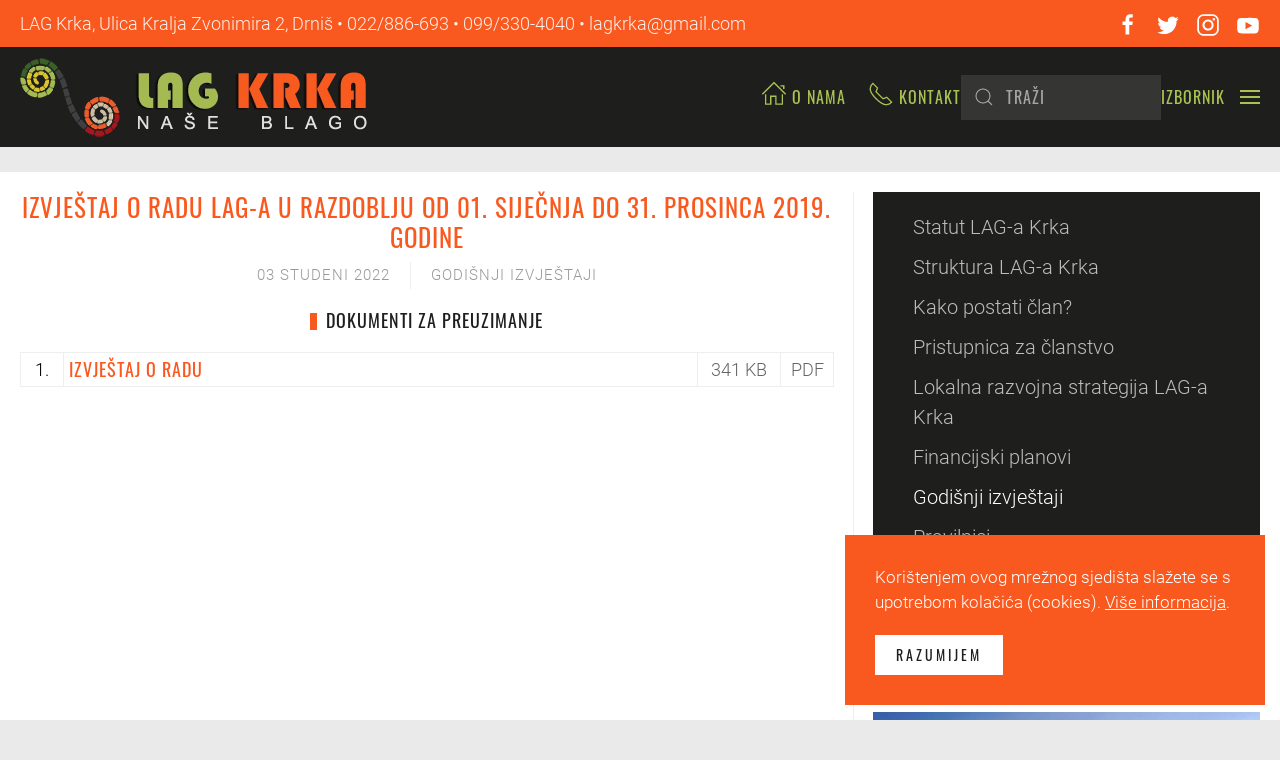

--- FILE ---
content_type: text/html; charset=utf-8
request_url: https://www.lag-krka.hr/dokumenti/godisnji-izvjestaji/331-izvjestaj-o-radu-lag-a-u-razdoblju-od-01-sijecnja-do-31-prosinca-2019-godine
body_size: 9074
content:
<!DOCTYPE html>
<html lang="hr-hr" dir="ltr">
    <head>
        <meta name="viewport" content="width=device-width, initial-scale=1">
        <link rel="icon" href="/images/01_SLIKE/01_LOGO/favicon.png" sizes="any">
                <link rel="apple-touch-icon" href="/templates/yootheme/vendor/yootheme/theme-joomla/assets/images/apple-touch-icon.png">
        <meta charset="utf-8" />
	<base href="https://www.lag-krka.hr/dokumenti/godisnji-izvjestaji/331-izvjestaj-o-radu-lag-a-u-razdoblju-od-01-sijecnja-do-31-prosinca-2019-godine" />
	<meta name="og:title" content="Izvještaj o radu LAG-a u razdoblju od 01. siječnja do 31. prosinca 2019. godine" />
	<meta name="og:type" content="article" />
	<meta name="og:url" content="https://www.lag-krka.hr/dokumenti/godisnji-izvjestaji/331-izvjestaj-o-radu-lag-a-u-razdoblju-od-01-sijecnja-do-31-prosinca-2019-godine" />
	<meta name="og:site_name" content="LAG Krka" />
	<meta name="og:description" content="LAG Krka" />
	<meta name="author" content="Super User" />
	<meta name="description" content="LAG Krka" />
	<meta name="generator" content="Joomla! - Open Source Content Management" />
	<title>Izvještaj o radu LAG-a u razdoblju od 01. siječnja do 31. prosinca 2019. godine - LAG Krka</title>
	<link href="https://www.lag-krka.hr/component/search/?Itemid=154&amp;catid=67&amp;id=331&amp;format=opensearch" rel="search" title="Traži LAG Krka" type="application/opensearchdescription+xml" />
	<link href="/templates/yootheme/css/theme.9.css?1767710001" rel="stylesheet" />
	<link href="/templates/yootheme/css/theme.update.css?4.0.7" rel="stylesheet" />
	<script src="/templates/yootheme/vendor/yootheme/theme-cookie/app/cookie.min.js?4.0.7" defer></script>
	<script src="/templates/yootheme/vendor/assets/uikit/dist/js/uikit.min.js?4.0.7"></script>
	<script src="/templates/yootheme/vendor/assets/uikit/dist/js/uikit-icons-trek.min.js?4.0.7"></script>
	<script src="/templates/yootheme/js/theme.js?4.0.7"></script>
	<script src="/media/com_widgetkit/js/maps.js" defer></script>
	<script>
document.addEventListener('DOMContentLoaded', function() {
            Array.prototype.slice.call(document.querySelectorAll('a span[id^="cloak"]')).forEach(function(span) {
                span.innerText = span.textContent;
            });
        });
	</script>
	<script data-account="A3X86O5Y4q" src="https://cdn.userway.org/widget.js"></script>
	<script>window.yootheme = window.yootheme || {}; var $theme = yootheme.theme = {"i18n":{"close":{"label":"Close"},"totop":{"label":"Back to top"},"marker":{"label":"Open"},"navbarToggleIcon":{"label":"Open menu"},"paginationPrevious":{"label":"Previous page"},"paginationNext":{"label":"Next page"},"searchIcon":{"toggle":"Open Search","submit":"Submit Search"},"slider":{"next":"Next slide","previous":"Previous slide","slideX":"Slide %s","slideLabel":"%s of %s"},"slideshow":{"next":"Next slide","previous":"Previous slide","slideX":"Slide %s","slideLabel":"%s of %s"},"lightboxPanel":{"next":"Next slide","previous":"Previous slide","slideLabel":"%s of %s","close":"Close"}},"cookie":{"mode":"notification","template":"<div class=\"tm-cookie-banner uk-notification uk-notification-bottom-right\">\n        <div class=\"uk-notification-message uk-notification-message-primary uk-panel\">\n\n            <p>Kori\u0161tenjem ovog mre\u017enog sjedi\u0161ta sla\u017eete se s upotrebom kola\u010di\u0107a (cookies). <span style=\"text-decoration: underline; color: #ffffff;\"><a style=\"color: #ffffff; text-decoration: underline;\" href=\"izjava-o-kolacicima\">Vi\u0161e informacija<\/a><\/span>.<\/p>\n            \n                        <p class=\"uk-margin-small-top\">\n\n                                <button type=\"button\" class=\"js-accept uk-button uk-button-secondary\" data-uk-toggle=\"target: !.uk-notification; animation: uk-animation-fade\">Razumijem<\/button>\n                \n                \n            <\/p>\n            \n        <\/div>\n    <\/div>","position":"bottom"}};</script>

    </head>
    <body class="">

        <div class="uk-hidden-visually uk-notification uk-notification-top-left uk-width-auto">
            <div class="uk-notification-message">
                <a href="#tm-main">Skip to main content</a>
            </div>
        </div>
    
        
        
        <div class="tm-page">

                        


<header class="tm-header-mobile uk-hidden@m" uk-header>


        <div uk-sticky cls-active="uk-navbar-sticky" sel-target=".uk-navbar-container">
    
        <div class="uk-navbar-container">

            <div class="uk-container uk-container-expand">
                <nav class="uk-navbar" uk-navbar="{&quot;container&quot;:&quot;.tm-header-mobile &gt; [uk-sticky]&quot;}">

                                        <div class="uk-navbar-left">

                                                    <a href="https://www.lag-krka.hr/" aria-label="Back to home" class="uk-logo uk-navbar-item">
    <picture>
<source type="image/webp" srcset="/templates/yootheme/cache/68/logo1-68d4b86e.webp 270w, /templates/yootheme/cache/ea/logo1-ea59adc8.webp 355w" sizes="(min-width: 270px) 270px">
<img alt="LAG Krka" loading="eager" src="/templates/yootheme/cache/55/logo1-5517584e.png" width="270" height="60">
</picture></a>
                        
                        
                    </div>
                    
                    
                                        <div class="uk-navbar-right">

                                                    
                        
                        <a uk-toggle href="#tm-dialog-mobile" class="uk-navbar-toggle">

        
        <div uk-navbar-toggle-icon></div>

        
    </a>

                    </div>
                    
                </nav>
            </div>

        </div>

        </div>
    



        <div id="tm-dialog-mobile" uk-offcanvas="container: true; overlay: true" mode="slide" flip>
        <div class="uk-offcanvas-bar uk-flex uk-flex-column">

                        <button class="uk-offcanvas-close uk-close-large" type="button" uk-close uk-toggle="cls: uk-close-large; mode: media; media: @s"></button>
            
                        <div class="uk-margin-auto-bottom">
                
<div class="uk-grid uk-child-width-1-1" uk-grid>    <div>
<div class="uk-panel" id="module-menu-dialog-mobile">

    
    
<ul class="uk-nav uk-nav-default uk-nav-accordion" uk-nav="targets: &gt; .js-accordion">
    
	<li class="item-101"><a href="/"> Naslovnica</a></li>
	<li class="item-131 uk-parent"><a href="/aktualnosti"> Aktualnosti <span uk-nav-parent-icon></span></a>
	<ul class="uk-nav-sub">

		<li class="item-138"><a href="/aktualnosti/novosti"> Novosti</a></li>
		<li class="item-139"><a href="/aktualnosti/obavijesti"> Obavijesti</a></li>
		<li class="item-140"><a href="/aktualnosti/dogadanja"> Događanja</a></li>
		<li class="item-141"><a href="/aktualnosti/natjecaji"> Natječaji</a></li></ul></li>
	<li class="item-132"><a href="/e-bilten"> E-bilten &quot;LAG Krka Info&quot;</a></li>
	<li class="item-133 js-accordion uk-parent"><a href> LAG Krka <span uk-nav-parent-icon></span></a>
	<ul class="uk-nav-sub">

		<li class="item-142"><a href="/lag-krka/o-nama"> O nama</a></li>
		<li class="item-143"><a href="/lag-krka/clanstvo"> Članstvo</a></li>
		<li class="item-144"><a href="/lag-krka/tijela-lag-a"> Tijela LAG-a</a></li>
		<li class="item-145"><a href="/lag-krka/karta-podrucja"> Karta područja</a></li>
		<li class="item-146"><a href="/lag-krka/leader-clld-pristup"> LEADER/CLLD pristup</a></li>
		<li class="item-147"><a href="/lag-krka/ured-lag-a"> Ured LAG-a</a></li></ul></li>
	<li class="item-135 js-accordion uk-parent"><a href> LAG natječaji <span uk-nav-parent-icon></span></a>
	<ul class="uk-nav-sub">

		<li class="item-191"><a href="/lag-natjecaji/plan-objave-natjecaja"> Plan objave natječaja</a></li>
		<li class="item-192 uk-parent"><a href="/lag-natjecaji/lag-natjecaji-2023-2027"> LAG Natječaji 2023.-2027. </a>
		<ul>

			<li class="item-194 uk-parent"><a href="/lag-natjecaji/lag-natjecaji-2023-2027/1-lag-natjecaj-1-1-1"> 1. LAG natječaj 1.1.1.</a>
			<ul>

				<li class="item-195"><a href="/lag-natjecaji/lag-natjecaji-2023-2027/1-lag-natjecaj-1-1-1/pitanja-i-odgovori"> Pitanja i odgovori</a></li></ul></li>
			<li class="item-196"><a href="/lag-natjecaji/lag-natjecaji-2023-2027/2-lag-natjecaj-2-1-1"> 2. LAG natječaj 2.1.1.</a></li>
			<li class="item-197"><a href="/lag-natjecaji/lag-natjecaji-2023-2027/3-lag-natjecaj-3-1-1"> 3. LAG natječaj 3.1.1.</a></li></ul></li>
		<li class="item-193 uk-parent"><a href="/lag-natjecaji/lag-natjecaji-2014-2020"> LAG Natječaji 2014.- 2020.</a>
		<ul>

			<li class="item-157 uk-parent"><a href="/lag-natjecaji/lag-natjecaji-2014-2020/1-lag-natjecaj-to-3-1-1"> 1. LAG natječaj TO 3.1.1. (Zatvoren)</a>
			<ul>

				<li class="item-159"><a href="/lag-natjecaji/lag-natjecaji-2014-2020/1-lag-natjecaj-to-3-1-1/pitanja-i-odgovori"> Pitanja i odgovori</a></li></ul></li>
			<li class="item-156 uk-parent"><a href="/lag-natjecaji/lag-natjecaji-2014-2020/2-lag-natjecaj-to-1-1-1"> 2. LAG natječaj TO 1.1.1. (Zatvoren)</a>
			<ul>

				<li class="item-158"><a href="/lag-natjecaji/lag-natjecaji-2014-2020/2-lag-natjecaj-to-1-1-1/pitanja-i-odgovori"> Pitanja i odgovori</a></li></ul></li>
			<li class="item-164 uk-parent"><a href="/lag-natjecaji/lag-natjecaji-2014-2020/3-lag-natjecaj-to-1-1-1"> 3. LAG natječaj TO 1.1.1. (Zatvoren)</a>
			<ul>

				<li class="item-165"><a href="/lag-natjecaji/lag-natjecaji-2014-2020/3-lag-natjecaj-to-1-1-1/pitanja-i-odgovori"> Pitanja i odgovori</a></li></ul></li>
			<li class="item-167 uk-parent"><a href="/lag-natjecaji/lag-natjecaji-2014-2020/4-lag-natjecaj-to-1-1-2"> 4. LAG natječaj TO 1.1.2. (Zatvoren)</a>
			<ul>

				<li class="item-169"><a href="/lag-natjecaji/lag-natjecaji-2014-2020/4-lag-natjecaj-to-1-1-2/pitanja-i-odgovori"> Pitanja i odgovori</a></li></ul></li>
			<li class="item-172 uk-parent"><a href="/lag-natjecaji/lag-natjecaji-2014-2020/5-lag-natjecaj-to-1-1-1"> 5. LAG natječaj TO 1.1.1. (Zatvoren)</a>
			<ul>

				<li class="item-173"><a href="/lag-natjecaji/lag-natjecaji-2014-2020/5-lag-natjecaj-to-1-1-1/pitanja-i-odgovori"> Pitanja i odgovori</a></li></ul></li>
			<li class="item-183 uk-parent"><a href="/lag-natjecaji/lag-natjecaji-2014-2020/6-lag-natjecaj-to-3-1-1"> 6. LAG natječaj TO 3.1.1. (Zatvoren)</a>
			<ul>

				<li class="item-184"><a href="/lag-natjecaji/lag-natjecaji-2014-2020/6-lag-natjecaj-to-3-1-1/pitanja-i-odgovori"> Pitanja i odgovori</a></li></ul></li></ul></li></ul></li>
	<li class="item-134 uk-active js-accordion uk-open uk-parent"><a href> Dokumenti <span uk-nav-parent-icon></span></a>
	<ul class="uk-nav-sub">

		<li class="item-148"><a href="/dokumenti/statut"> Statut LAG-a Krka</a></li>
		<li class="item-149"><a href="/dokumenti/struktura-lag-a-krka"> Struktura LAG-a Krka</a></li>
		<li class="item-150"><a href="/dokumenti/kako-postati-clan"> Kako postati član?</a></li>
		<li class="item-151"><a href="/dokumenti/pristupnica-za-clanstvo"> Pristupnica za članstvo</a></li>
		<li class="item-152 uk-parent"><a href="/dokumenti/lokalna-razvojna-strategija-lag-a-krka"> Lokalna razvojna strategija LAG-a Krka</a>
		<ul>

			<li class="item-186"><a href="/dokumenti/lokalna-razvojna-strategija-lag-a-krka/lokalna-razvojna-strategija-2023-2027"> Lokalna razvojna strategija 2023.-2027.</a></li>
			<li class="item-187"><a href="/dokumenti/lokalna-razvojna-strategija-lag-a-krka/lokalna-razvojna-strategija-2014-2020"> Lokalna razvojna strategija 2014.-2020.</a></li></ul></li>
		<li class="item-153"><a href="/dokumenti/financijski-planovi"> Financijski planovi</a></li>
		<li class="item-154 uk-active"><a href="/dokumenti/godisnji-izvjestaji"> Godišnji izvještaji</a></li>
		<li class="item-163"><a href="/dokumenti/pravilnici"> Pravilnici</a></li>
		<li class="item-155"><a href="/dokumenti/zastita-osobnih-podataka"> Zaštita osobnih podataka</a></li>
		<li class="item-161"><a href="/dokumenti/hrvatski-ruralni-parlament"> Hrvatski ruralni parlament</a></li>
		<li class="item-174"><a href="/dokumenti/plan-nabave"> Plan nabave</a></li></ul></li>
	<li class="item-177 js-accordion uk-parent"><a href> Projekti <span uk-nav-parent-icon></span></a>
	<ul class="uk-nav-sub">

		<li class="item-178"><a href="/projekti/domace-u-vrtice"> &quot;Domaće u vrtiće&quot;</a></li>
		<li class="item-190"><a href="/projekti/hands-up-for-the-better-future"> Hands up for the better Future</a></li></ul></li>
	<li class="item-136"><a href="/galerija"> Galerija</a></li>
	<li class="item-137"><a href="/kontakt"> Kontakt</a></li></ul>

</div>
</div>    <div>
<div class="uk-panel" id="module-tm-3">

    
    

    <form id="search-tm-3" action="/dokumenti/godisnji-izvjestaji" method="post" role="search" class="uk-search uk-search-default uk-width-1-1"><span uk-search-icon></span><input name="searchword" placeholder="Pretraži" minlength="3" aria-label="Pretraži" type="search" class="uk-search-input"><input type="hidden" name="task" value="search"><input type="hidden" name="option" value="com_search"><input type="hidden" name="Itemid" value="154"></form>






</div>
</div>    <div>
<div class="uk-panel" id="module-tm-4">

    
    <ul class="uk-flex-inline uk-flex-middle uk-flex-nowrap uk-grid-small" uk-grid>                    <li><a href="https://facebook.com/lag.krka" class="uk-preserve-width uk-icon-link" rel="noreferrer" target="_blank"><span uk-icon="icon: facebook;"></span></a></li>
                    <li><a href="https://twitter.com" class="uk-preserve-width uk-icon-link" rel="noreferrer" target="_blank"><span uk-icon="icon: twitter;"></span></a></li>
                    <li><a href="https://instagram.com" class="uk-preserve-width uk-icon-link" rel="noreferrer" target="_blank"><span uk-icon="icon: instagram;"></span></a></li>
                    <li><a href="https://youtube.com" class="uk-preserve-width uk-icon-link" rel="noreferrer" target="_blank"><span uk-icon="icon: youtube;"></span></a></li>
            </ul>
</div>
</div></div>
            </div>
            
            
        </div>
    </div>
    
    
    

</header>



<div class="tm-toolbar tm-toolbar-default uk-visible@m">
    <div class="uk-container uk-flex uk-flex-middle uk-container-large">

                <div>
            <div class="uk-grid-medium uk-child-width-auto uk-flex-middle" uk-grid="margin: uk-margin-small-top">

                                <div>
<div class="uk-panel" id="module-90">

    
    
<div class="uk-margin-remove-last-child custom" ><p>LAG Krka, Ulica Kralja Zvonimira 2, Drniš • 022/886-693 • 099/330-4040 • lagkrka@gmail.com</p></div>

</div>
</div>
                
                
            </div>
        </div>
        
                <div class="uk-margin-auto-left">
            <div class="uk-grid-medium uk-child-width-auto uk-flex-middle" uk-grid="margin: uk-margin-small-top">
                <div>
<div class="uk-panel" id="module-92">

    
    
<div class="uk-margin-remove-last-child custom" ><a class="el-link uk-icon" uk-icon="icon: facebook; ratio:1.2" href="https://www.facebook.com/lag.krka" target="_blank"></a>&nbsp;&nbsp;&nbsp;
<a class="uk-icon" uk-icon="icon: twitter; ratio:1.2" href="https://www.twitter.com" target="_blank"></a>&nbsp;&nbsp;&nbsp;
<a class="uk-icon" uk-icon="icon: instagram; ratio:1.2" href="https://www.instagram.com" target="_blank"></a>&nbsp;&nbsp;&nbsp;
<a class="uk-icon" uk-icon="icon: youtube; ratio:1.2" href="https://www.youtube.com" target="_blank"></a></div>

</div>
</div>
            </div>
        </div>
        
    </div>
</div>

<header class="tm-header uk-visible@m" uk-header>



        <div uk-sticky media="@m" cls-active="uk-navbar-sticky" sel-target=".uk-navbar-container">
    
        <div class="uk-navbar-container">

            <div class="uk-container uk-container-large">
                <nav class="uk-navbar" uk-navbar="{&quot;align&quot;:&quot;center&quot;,&quot;container&quot;:&quot;.tm-header &gt; [uk-sticky]&quot;,&quot;boundary&quot;:&quot;.tm-header .uk-navbar-container&quot;}">

                                        <div class="uk-navbar-left">

                                                    <a href="https://www.lag-krka.hr/" aria-label="Back to home" class="uk-logo uk-navbar-item">
    <picture>
<source type="image/webp" srcset="/templates/yootheme/cache/88/logo1-883cca84.webp 355w" sizes="(min-width: 355px) 355px">
<img alt="LAG Krka" loading="eager" src="/templates/yootheme/cache/b5/logo1-b5ff2aa4.png" width="355" height="79">
</picture><picture>
<source type="image/webp" srcset="/templates/yootheme/cache/88/logo1-883cca84.webp 355w" sizes="(min-width: 355px) 355px">
<img class="uk-logo-inverse" alt="LAG Krka" loading="eager" src="/templates/yootheme/cache/b5/logo1-b5ff2aa4.png" width="355" height="79">
</picture></a>
                        
                                                    
                        
                        
                    </div>
                    
                    
                                        <div class="uk-navbar-right">

                        
                                                    
<div class="uk-navbar-item" id="module-93">

    
    
<div class="uk-margin-remove-last-child custom" ><span style="display:flex;">
<a class="uk-navbar-toggle" href="/lag-krka/o-nama" style="padding: 0px 22px 0px 0px; font-size:16px;">
<span uk-icon="icon: home; ratio:1.3" style="padding: 0px 5px 9px 0px;"></span>
<span style="padding: 0px 0px 0px 0px;">O nama</span>
</a>
<a class="uk-navbar-toggle" href="/kontakt" style="padding: 0px 0px 0px 0px; font-size:16px;">
<span uk-icon="icon: receiver; ratio:1.3" style="padding: 0px 5px 6px 0px;"></span>
<span style="padding: 0px 0px 0px 0px;">Kontakt</span>
</a>
</span></div>

</div>

<div class="uk-navbar-item uk-search-default" id="module-91">

    
    

    <form id="search-91" action="/dokumenti/godisnji-izvjestaji" method="post" role="search" class="uk-search uk-search-default"><span uk-search-icon></span><input name="searchword" placeholder="Traži" minlength="3" aria-label="Pretraži" type="search" class="uk-search-input"><input type="hidden" name="task" value="search"><input type="hidden" name="option" value="com_search"><input type="hidden" name="Itemid" value="154"></form>






</div>
<a uk-toggle href="#tm-dialog" class="uk-navbar-toggle">

                <span class="uk-margin-small-right uk-text-middle">Izbornik</span>
        
        <div uk-navbar-toggle-icon></div>

        
    </a>
                        
                    </div>
                    
                </nav>
            </div>

        </div>

        </div>
    






        <div id="tm-dialog" uk-offcanvas="container: true" mode="slide" flip overlay>
        <div class="uk-offcanvas-bar uk-flex uk-flex-column">

            <button class="uk-offcanvas-close uk-close-large" type="button" uk-close uk-toggle="cls: uk-close-large; mode: media; media: @s"></button>

                        <div class="uk-margin-auto-bottom">
                
<div class="uk-grid uk-child-width-1-1">    <div>
<div class="uk-panel" id="module-menu-dialog">

    
    
<ul class="uk-nav uk-nav-default uk-nav-accordion" uk-nav="targets: &gt; .js-accordion">
    
	<li class="item-101"><a href="/"> Naslovnica</a></li>
	<li class="item-131 uk-parent"><a href="/aktualnosti"> Aktualnosti <span uk-nav-parent-icon></span></a>
	<ul class="uk-nav-sub">

		<li class="item-138"><a href="/aktualnosti/novosti"> Novosti</a></li>
		<li class="item-139"><a href="/aktualnosti/obavijesti"> Obavijesti</a></li>
		<li class="item-140"><a href="/aktualnosti/dogadanja"> Događanja</a></li>
		<li class="item-141"><a href="/aktualnosti/natjecaji"> Natječaji</a></li></ul></li>
	<li class="item-132"><a href="/e-bilten"> E-bilten &quot;LAG Krka Info&quot;</a></li>
	<li class="item-133 js-accordion uk-parent"><a href> LAG Krka <span uk-nav-parent-icon></span></a>
	<ul class="uk-nav-sub">

		<li class="item-142"><a href="/lag-krka/o-nama"> O nama</a></li>
		<li class="item-143"><a href="/lag-krka/clanstvo"> Članstvo</a></li>
		<li class="item-144"><a href="/lag-krka/tijela-lag-a"> Tijela LAG-a</a></li>
		<li class="item-145"><a href="/lag-krka/karta-podrucja"> Karta područja</a></li>
		<li class="item-146"><a href="/lag-krka/leader-clld-pristup"> LEADER/CLLD pristup</a></li>
		<li class="item-147"><a href="/lag-krka/ured-lag-a"> Ured LAG-a</a></li></ul></li>
	<li class="item-135 js-accordion uk-parent"><a href> LAG natječaji <span uk-nav-parent-icon></span></a>
	<ul class="uk-nav-sub">

		<li class="item-191"><a href="/lag-natjecaji/plan-objave-natjecaja"> Plan objave natječaja</a></li>
		<li class="item-192 uk-parent"><a href="/lag-natjecaji/lag-natjecaji-2023-2027"> LAG Natječaji 2023.-2027. </a>
		<ul>

			<li class="item-194 uk-parent"><a href="/lag-natjecaji/lag-natjecaji-2023-2027/1-lag-natjecaj-1-1-1"> 1. LAG natječaj 1.1.1.</a>
			<ul>

				<li class="item-195"><a href="/lag-natjecaji/lag-natjecaji-2023-2027/1-lag-natjecaj-1-1-1/pitanja-i-odgovori"> Pitanja i odgovori</a></li></ul></li>
			<li class="item-196"><a href="/lag-natjecaji/lag-natjecaji-2023-2027/2-lag-natjecaj-2-1-1"> 2. LAG natječaj 2.1.1.</a></li>
			<li class="item-197"><a href="/lag-natjecaji/lag-natjecaji-2023-2027/3-lag-natjecaj-3-1-1"> 3. LAG natječaj 3.1.1.</a></li></ul></li>
		<li class="item-193 uk-parent"><a href="/lag-natjecaji/lag-natjecaji-2014-2020"> LAG Natječaji 2014.- 2020.</a>
		<ul>

			<li class="item-157 uk-parent"><a href="/lag-natjecaji/lag-natjecaji-2014-2020/1-lag-natjecaj-to-3-1-1"> 1. LAG natječaj TO 3.1.1. (Zatvoren)</a>
			<ul>

				<li class="item-159"><a href="/lag-natjecaji/lag-natjecaji-2014-2020/1-lag-natjecaj-to-3-1-1/pitanja-i-odgovori"> Pitanja i odgovori</a></li></ul></li>
			<li class="item-156 uk-parent"><a href="/lag-natjecaji/lag-natjecaji-2014-2020/2-lag-natjecaj-to-1-1-1"> 2. LAG natječaj TO 1.1.1. (Zatvoren)</a>
			<ul>

				<li class="item-158"><a href="/lag-natjecaji/lag-natjecaji-2014-2020/2-lag-natjecaj-to-1-1-1/pitanja-i-odgovori"> Pitanja i odgovori</a></li></ul></li>
			<li class="item-164 uk-parent"><a href="/lag-natjecaji/lag-natjecaji-2014-2020/3-lag-natjecaj-to-1-1-1"> 3. LAG natječaj TO 1.1.1. (Zatvoren)</a>
			<ul>

				<li class="item-165"><a href="/lag-natjecaji/lag-natjecaji-2014-2020/3-lag-natjecaj-to-1-1-1/pitanja-i-odgovori"> Pitanja i odgovori</a></li></ul></li>
			<li class="item-167 uk-parent"><a href="/lag-natjecaji/lag-natjecaji-2014-2020/4-lag-natjecaj-to-1-1-2"> 4. LAG natječaj TO 1.1.2. (Zatvoren)</a>
			<ul>

				<li class="item-169"><a href="/lag-natjecaji/lag-natjecaji-2014-2020/4-lag-natjecaj-to-1-1-2/pitanja-i-odgovori"> Pitanja i odgovori</a></li></ul></li>
			<li class="item-172 uk-parent"><a href="/lag-natjecaji/lag-natjecaji-2014-2020/5-lag-natjecaj-to-1-1-1"> 5. LAG natječaj TO 1.1.1. (Zatvoren)</a>
			<ul>

				<li class="item-173"><a href="/lag-natjecaji/lag-natjecaji-2014-2020/5-lag-natjecaj-to-1-1-1/pitanja-i-odgovori"> Pitanja i odgovori</a></li></ul></li>
			<li class="item-183 uk-parent"><a href="/lag-natjecaji/lag-natjecaji-2014-2020/6-lag-natjecaj-to-3-1-1"> 6. LAG natječaj TO 3.1.1. (Zatvoren)</a>
			<ul>

				<li class="item-184"><a href="/lag-natjecaji/lag-natjecaji-2014-2020/6-lag-natjecaj-to-3-1-1/pitanja-i-odgovori"> Pitanja i odgovori</a></li></ul></li></ul></li></ul></li>
	<li class="item-134 uk-active js-accordion uk-open uk-parent"><a href> Dokumenti <span uk-nav-parent-icon></span></a>
	<ul class="uk-nav-sub">

		<li class="item-148"><a href="/dokumenti/statut"> Statut LAG-a Krka</a></li>
		<li class="item-149"><a href="/dokumenti/struktura-lag-a-krka"> Struktura LAG-a Krka</a></li>
		<li class="item-150"><a href="/dokumenti/kako-postati-clan"> Kako postati član?</a></li>
		<li class="item-151"><a href="/dokumenti/pristupnica-za-clanstvo"> Pristupnica za članstvo</a></li>
		<li class="item-152 uk-parent"><a href="/dokumenti/lokalna-razvojna-strategija-lag-a-krka"> Lokalna razvojna strategija LAG-a Krka</a>
		<ul>

			<li class="item-186"><a href="/dokumenti/lokalna-razvojna-strategija-lag-a-krka/lokalna-razvojna-strategija-2023-2027"> Lokalna razvojna strategija 2023.-2027.</a></li>
			<li class="item-187"><a href="/dokumenti/lokalna-razvojna-strategija-lag-a-krka/lokalna-razvojna-strategija-2014-2020"> Lokalna razvojna strategija 2014.-2020.</a></li></ul></li>
		<li class="item-153"><a href="/dokumenti/financijski-planovi"> Financijski planovi</a></li>
		<li class="item-154 uk-active"><a href="/dokumenti/godisnji-izvjestaji"> Godišnji izvještaji</a></li>
		<li class="item-163"><a href="/dokumenti/pravilnici"> Pravilnici</a></li>
		<li class="item-155"><a href="/dokumenti/zastita-osobnih-podataka"> Zaštita osobnih podataka</a></li>
		<li class="item-161"><a href="/dokumenti/hrvatski-ruralni-parlament"> Hrvatski ruralni parlament</a></li>
		<li class="item-174"><a href="/dokumenti/plan-nabave"> Plan nabave</a></li></ul></li>
	<li class="item-177 js-accordion uk-parent"><a href> Projekti <span uk-nav-parent-icon></span></a>
	<ul class="uk-nav-sub">

		<li class="item-178"><a href="/projekti/domace-u-vrtice"> &quot;Domaće u vrtiće&quot;</a></li>
		<li class="item-190"><a href="/projekti/hands-up-for-the-better-future"> Hands up for the better Future</a></li></ul></li>
	<li class="item-136"><a href="/galerija"> Galerija</a></li>
	<li class="item-137"><a href="/kontakt"> Kontakt</a></li></ul>

</div>
</div></div>
            </div>
            
            
        </div>
    </div>
    
    
    


</header>

            
            

            <main id="tm-main"  class="tm-main uk-section uk-section-default" uk-height-viewport="expand: true">

                                <div class="uk-container uk-container-large">

                    
                    <div class="uk-grid uk-grid-divider" uk-grid>
                        <div class="uk-width-expand@m">

                    
                            
                
                <div id="system-message-container" data-messages="[]">
</div>

                
<article id="article-331" class="uk-article" data-permalink="https://www.lag-krka.hr/dokumenti/godisnji-izvjestaji/331-izvjestaj-o-radu-lag-a-u-razdoblju-od-01-sijecnja-do-31-prosinca-2019-godine" typeof="Article" vocab="https://schema.org/">

    <meta property="name" content="Izvještaj o radu LAG-a u razdoblju od 01. siječnja do 31. prosinca 2019. godine">
    <meta property="author" typeof="Person" content="Super User">
    <meta property="dateModified" content="2022-12-21T12:13:07+01:00">
    <meta property="datePublished" content="2022-11-03T13:39:28+01:00">
    <meta class="uk-margin-remove-adjacent" property="articleSection" content="Godišnji izvještaji">

            
    
        
                    <h1 property="headline" class="uk-margin-medium-top uk-margin-remove-bottom uk-text-center uk-article-title">
                Izvještaj o radu LAG-a u razdoblju od 01. siječnja do 31. prosinca 2019. godine            </h1>
        
                            <ul class="uk-margin-top uk-margin-remove-bottom uk-subnav uk-subnav-divider uk-flex-center">
                                    <li><time datetime="2022-11-03T13:39:28+00:00">03 Studeni 2022</time></li>
                                    <li><a href="/dokumenti/godisnji-izvjestaji" >Godišnji izvještaji</a></li>
                            </ul>
                    
        
        
        
                <div  class="uk-margin-medium-top" property="text">

            
                            
<table style="text-align: center; width: 100%; margin-bottom: 35px;">
<tbody>
<tr>
<td colspan="4">
<h3 class="uk-h4 uk-heading-bullet">Dokumenti za preuzimanje</h3>
</td>
</tr>
<tr>
<td style="text-align: center; border: solid 1px #eee; background-color: #fff; color: #000; width: 40px;">1.</td>
<td class="uk-h4 uk-heading" style="text-align: left; background-color: #fff; border: solid 1px #eee; vertical-align: middle; padding: 3px 5px 3px 5px;"><a class="uk-h4 uk-heading" style="color: #f9591e; font-weight: 400; line-height: 1.5;" href="/images/02_DOKUMENTI/2022/11_03/Izvjesce_o_radu_za_2019.pdf" target="_blank" rel="noopener noreferrer">IZVJEŠTAJ O RADU</a></td>
<td style="text-align: center; background-color: #fff; border: solid 1px #eee; color: #666666; width: 80px;">341 KB</td>
<td style="text-align: center; background-color: #fff; border: solid 1px #eee; color: #666666; width: 50px;">PDF</td>
</tr>
</tbody>
</table>             
        </div>
        
        
        
        
        
        
        
    
</article>


                
                                                </div>

                        
<aside id="tm-sidebar" class="tm-sidebar uk-width-1-3@m">
    
<div class="uk-grid uk-child-width-1-1" uk-grid>    <div>
<div class="uk-card uk-card-body uk-card-secondary" id="module-108">

    
    
<ul class="uk-nav uk-nav-default">
    
	<li class="item-148"><a href="/dokumenti/statut"> Statut LAG-a Krka</a></li>
	<li class="item-149"><a href="/dokumenti/struktura-lag-a-krka"> Struktura LAG-a Krka</a></li>
	<li class="item-150"><a href="/dokumenti/kako-postati-clan"> Kako postati član?</a></li>
	<li class="item-151"><a href="/dokumenti/pristupnica-za-clanstvo"> Pristupnica za članstvo</a></li>
	<li class="item-152"><a href="/dokumenti/lokalna-razvojna-strategija-lag-a-krka"> Lokalna razvojna strategija LAG-a Krka</a></li>
	<li class="item-153"><a href="/dokumenti/financijski-planovi"> Financijski planovi</a></li>
	<li class="item-154 uk-active"><a href="/dokumenti/godisnji-izvjestaji"> Godišnji izvještaji</a></li>
	<li class="item-163"><a href="/dokumenti/pravilnici"> Pravilnici</a></li>
	<li class="item-155"><a href="/dokumenti/zastita-osobnih-podataka"> Zaštita osobnih podataka</a></li>
	<li class="item-161"><a href="/dokumenti/hrvatski-ruralni-parlament"> Hrvatski ruralni parlament</a></li>
	<li class="item-174"><a href="/dokumenti/plan-nabave"> Plan nabave</a></li></ul>

</div>
</div>    <div>
<div class="uk-panel" id="module-110">

    
    
<div class="uk-margin-remove-last-child custom" ><p><a href="/e-bilten"><img src="/images/01_SLIKE/06_SIDEBAR_SLIKE/ebilten_lag_krka_info.jpg" /></a></p></div>

</div>
</div>    <div>
<div class="uk-panel" id="module-111">

    
    
<div class="uk-margin-remove-last-child custom" ><p><a href="/lag-natjecaji/6-lag-natjecaj-to-3-1-1"><img src="/images/01_SLIKE/06_SIDEBAR_SLIKE/lag_krka_natjecaji.jpg" /></a></p></div>

</div>
</div>    <div>
<div class="uk-panel" id="module-112">

    
    
<div class="uk-margin-remove-last-child custom" ><p><a href="/dokumenti/lokalna-razvojna-strategija-lag-a-krka"><img src="/images/01_SLIKE/06_SIDEBAR_SLIKE/lokalna_razvojna_strategija_banner.jpg" /></a></p></div>

</div>
</div></div>
</aside>

                    </div>
                     
                </div>
                
            </main>

            
<div id="module-105" class="builder"><!-- Builder #module-105 -->
<div class="uk-section-muted">
        <div data-src="/images/01_SLIKE/02_NASLOVNA_GALERIJA/10.jpg" data-sources="[{&quot;type&quot;:&quot;image\/webp&quot;,&quot;srcset&quot;:&quot;\/templates\/yootheme\/cache\/d0\/10-d0ffc4bc.webp 2100w&quot;,&quot;sizes&quot;:&quot;(max-aspect-ratio: 2100\/1400) 150vh&quot;}]" uk-img class="uk-background-norepeat uk-background-cover uk-background-center-center uk-section uk-section-xlarge" uk-parallax="bgx: 0,0; bgy: -300,300; easing: 1">    
        
        
        
            
                                <div class="uk-container uk-container-expand">                
                    
                    <div class="uk-grid tm-grid-expand uk-grid-divider uk-grid-margin" uk-grid>
<div class="uk-width-1-3@m">
    
        
            
            
            
                
                    
<h1 class="uk-heading-bullet uk-text-center">        <span style="color:#fff;font-size:34px;">Novosti</span>    </h1>
<div class="uk-card uk-card-body uk-card-primary tm-child-list tm-child-list-divider uk-text-left@s uk-text-center">
    
    
<ul class="latestnews">
        <li><a href="/aktualnosti/novosti/369-odrzane-radionice-na-temu-dopunskih-djelatnosti">Održane radionice na temu dopunskih djelatnosti</a></li>
        <li><a href="/aktualnosti/novosti/370-u-sibeniku-odrzana-radionica-za-lag-ove">U Šibeniku održana radionica za LAG-ove</a></li>
        <li><a href="/aktualnosti/novosti/365-lag-krka-sudjelovao-na-leader-kongresu-u-francuskoj">LAG Krka sudjelovao na Leader kongresu u Francuskoj</a></li>
        <li><a href="/aktualnosti/novosti/356-lag-u-krka-temeljem-lrs-dodijeljeno-2-milijuna-eur-za-razdoblje-2023-2027">LAG-u Krka temeljem LRS dodijeljeno 2 milijuna EUR za razdoblje 2023-2027</a></li>
        <li><a href="/aktualnosti/novosti/353-odrzana-radionica-o-poreznim-obvezama-opg-ova">Održana radionica o poreznim obvezama OPG-ova</a></li>
    </ul>

</div>

                
            
        
    
</div>
<div class="uk-width-1-3@m">
    
        
            
            
            
                
                    
<h1 class="uk-heading-bullet uk-text-secondary uk-text-center">        <span style="color:#fff;font-size:34px;">Obavijesti</span>    </h1>
<div class="uk-card uk-card-body uk-card-primary tm-child-list tm-child-list-divider uk-text-left@s uk-text-center">
    
    
<ul class="latestnews">
        <li><a href="/aktualnosti/obavijesti/380-poziv-na-sudjelovanje-na-gospodarskom-sajmu-med-i-tradicija-petrova-polja-promocija-pcelarstva-i-medarstva">Poziv na sudjelovanje na gospodarskom sajmu "Med i tradicija Petrova polja - promocija pčelarstva i medarstva"</a></li>
        <li><a href="/aktualnosti/obavijesti/367-poziv-na-radionicu-dopunske-djelatnosti-na-opg-u">Poziv na radionicu "Dopunske djelatnosti na OPG-u"</a></li>
        <li><a href="/aktualnosti/obavijesti/352-poziv-poljoprivrednicima-na-besplatnu-radionicu-o-poreznim-obvezama-opg-ova">Poziv poljoprivrednicima na besplatnu radionicu o poreznim obvezama OPG-ova</a></li>
        <li><a href="/aktualnosti/obavijesti/334-obavijest-korisnicima-lag-natjecaja">Obavijest korisnicima LAG Natječaja</a></li>
        <li><a href="/aktualnosti/obavijesti/326-poziv-za-sudjelovanje-na-radionici-za-izradu-lokalne-razvojne-strategije-lag-a-krka-za-razdoblje-2023-2027-godine">Poziv za sudjelovanje na radionici za izradu Lokalne razvojne strategije LAG-a „Krka“ za razdoblje 2023. - 2027. godine</a></li>
    </ul>

</div>

                
            
        
    
</div>
<div class="uk-width-1-3@m">
    
        
            
            
            
                
                    
<h1 class="uk-heading-bullet uk-text-secondary uk-text-center">        <span style="color:#fff;font-size:34px;">Događanja</span>    </h1>
<div class="uk-card uk-card-body uk-card-primary tm-child-list tm-child-list-divider uk-text-left@s uk-text-center">
    
    
<ul class="latestnews">
        <li><a href="/aktualnosti/dogadanja/384-radionice-za-natjecaj-2-1-1-potpore-za-poslovni-razvoj-podrucja-lag-a-krka">Radionice za natječaj 2.1.1. Potpore za poslovni razvoj područja LAG-a "Krka"</a></li>
        <li><a href="/aktualnosti/dogadanja/265-poziv-na-radionice-lag-a-krka-potpora-razvoju-malih-poljoprivrednih-gospodarstava">Poziv na radionice LAG-a KRKA - "Potpora razvoju malih poljoprivrednih gospodarstava"</a></li>
        <li><a href="/aktualnosti/dogadanja/266-poziv-na-radionicu-lag-a-krka-eu-fondovi-kao-pokretaci-razvoja-ruralnih-krajeva">Poziv na radionicu LAG-a "KRKA" - "EU FONDOVI KAO POKRETAČI RAZVOJA RURALNIH KRAJEVA"</a></li>
        <li><a href="/aktualnosti/dogadanja/267-info-dan">"INFO DAN"</a></li>
        <li><a href="/aktualnosti/dogadanja/268-poziv-na-radionicu-pokretanje-nepoljoprivredne-djelatnosti-u-ruralnom-podrucju-i-konkurentnost-turistickog-gospodarstva">POZIV NA RADIONICU: "Pokretanje nepoljoprivredne djelatnosti u ruralnom području" i "Konkurentnost turističkog gospodarstva"</a></li>
    </ul>

</div>

                
            
        
    
</div></div>
                                </div>
                
            
        
        </div>
    
</div></div>
<div id="module-107" class="builder"><!-- Builder #module-107 -->
<div class="uk-section-primary uk-section">
    
        
        
        
            
                                <div class="uk-container uk-container-xlarge">                
                    
                    <div class="uk-grid tm-grid-expand uk-child-width-1-1 uk-grid-margin">
<div class="uk-width-1-1@m">
    
        
            
            
            
                
                    
<h3 class="uk-heading-divider uk-text-muted uk-margin-small uk-text-center">        Naši članovi su predstavnici javnog, civilnog i gospodarskog sektora.     </h3>
<h1 class="uk-margin-medium uk-text-center">        Želite se učlaniti?    </h1>
<div class="uk-margin uk-text-center">
        <div class="uk-flex-middle uk-child-width-auto uk-flex-center" uk-grid>    
    
                <div class="el-item">
        
        
<a class="el-content uk-button uk-button-default uk-flex-inline uk-flex-center uk-flex-middle" href="/dokumenti/kako-postati-clan">
        <span class="uk-margin-small-right" uk-icon="users"></span>    
        Kako postati član?    
    
</a>


                </div>
        
    
                <div class="el-item">
        
        
<a class="el-content uk-button uk-button-default uk-flex-inline uk-flex-center uk-flex-middle" href="/dokumenti/pristupnica-za-clanstvo">
        <span class="uk-margin-small-right" uk-icon="file-edit"></span>    
        Ispunite pristupnicu    
    
</a>


                </div>
        
    
                <div class="el-item">
        
        
<a class="el-content uk-button uk-button-default uk-flex-inline uk-flex-center uk-flex-middle" href="/kontakt">
        <span class="uk-margin-small-right" uk-icon="commenting"></span>    
        Kontaktirajte nas    
    
</a>


                </div>
        
    
        </div>
    
</div>

                
            
        
    
</div></div>
                                </div>
                
            
        
    
</div></div>

                        <footer>
                <!-- Builder #footer -->
<div class="uk-section-secondary uk-section uk-section-small" uk-scrollspy="target: [uk-scrollspy-class]; cls: uk-animation-scale-down; delay: 200;">
    
        
        
        
            
                                <div class="uk-container uk-container-large">                
                    
                    <div class="uk-grid tm-grid-expand uk-child-width-1-1 uk-grid-margin">
<div class="uk-width-1-1@m">
    
        
            
            
            
                
                    
<h1 class="uk-text-primary uk-text-center" uk-scrollspy-class>        Lokalna akcijska grupa "Krka"    </h1>
<h3 class="uk-text-muted uk-text-center" uk-scrollspy-class>        <p style="color: #aac153;">OIB: 38910725793 • Predsjednica: Vlatka Duilo • Datum registracije: 27.11.2011.</p>    </h3><hr uk-scrollspy-class>
                
            
        
    
</div></div>
                                </div>
                
            
        
    
</div>
<div class="uk-section-secondary uk-section uk-section-small" uk-scrollspy="target: [uk-scrollspy-class]; cls: uk-animation-scale-down; delay: 200;">
    
        
        
        
            
                                <div class="uk-container uk-container-large">                
                    
                    <div class="uk-margin-xlarge uk-container uk-container-xlarge"><div class="uk-grid tm-grid-expand uk-grid-column-small uk-grid-divider" uk-grid>
<div class="uk-width-1-2@s uk-width-1-4@m">
    
        
            
            
            
                
                    
<div class="uk-margin uk-text-center" uk-scrollspy-class>
        <span class="uk-text-primary" uk-icon="icon: location; width: 80; height: 80;"></span>    
</div>

<h3 class="uk-margin-medium uk-text-center" uk-scrollspy-class>        <p>Ulica Kralja Zvonimira 2<br />22320 Drniš</p>    </h3>
                
            
        
    
</div>
<div class="uk-width-1-2@s uk-width-1-4@m">
    
        
            
            
            
                
                    
<div class="uk-margin uk-text-center" uk-scrollspy-class>
        <span class="uk-text-primary" uk-icon="icon: mail; width: 80; height: 80;"></span>    
</div>

<h3 class="uk-margin-medium uk-text-center" uk-scrollspy-class>        <p><span id="cloakf6ad9616f2cd02040d5726a297db87fd">Ova e-mail adresa je zaštićena od spambota. Potrebno je omogućiti JavaScript da je vidite.</span><script type='text/javascript'>
				document.getElementById('cloakf6ad9616f2cd02040d5726a297db87fd').innerHTML = '';
				var prefix = '&#109;a' + 'i&#108;' + '&#116;o';
				var path = 'hr' + 'ef' + '=';
				var addyf6ad9616f2cd02040d5726a297db87fd = 'l&#97;gkrk&#97;' + '&#64;';
				addyf6ad9616f2cd02040d5726a297db87fd = addyf6ad9616f2cd02040d5726a297db87fd + 'gm&#97;&#105;l' + '&#46;' + 'c&#111;m';
				var addy_textf6ad9616f2cd02040d5726a297db87fd = 'l&#97;gkrk&#97;' + '&#64;' + 'gm&#97;&#105;l' + '&#46;' + 'c&#111;m';document.getElementById('cloakf6ad9616f2cd02040d5726a297db87fd').innerHTML += '<a ' + path + '\'' + prefix + ':' + addyf6ad9616f2cd02040d5726a297db87fd + '\'>'+addy_textf6ad9616f2cd02040d5726a297db87fd+'<\/a>';
		</script></p>    </h3>
                
            
        
    
</div>
<div class="uk-width-1-2@s uk-width-1-4@m">
    
        
            
            
            
                
                    
<div class="uk-margin uk-text-center" uk-scrollspy-class>
        <span class="uk-text-primary" uk-icon="icon: receiver; width: 80; height: 80;"></span>    
</div>

<h3 class="uk-margin-medium uk-text-center" uk-scrollspy-class>        <p>022/886-693</p>    </h3>
                
            
        
    
</div>
<div class="uk-width-1-2@s uk-width-1-4@m">
    
        
            
            
            
                
                    
<div class="uk-margin uk-text-center" uk-scrollspy-class>
        <span class="uk-text-primary" uk-icon="icon: whatsapp; width: 80; height: 80;"></span>    
</div>

<h3 class="uk-margin-medium uk-text-center" uk-scrollspy-class>        <p>099/330-4040</p>    </h3>
                
            
        
    
</div></div></div>
                                </div>
                
            
        
    
</div>
<div class="uk-section-primary uk-section uk-section-small" uk-scrollspy="target: [uk-scrollspy-class]; cls: uk-animation-scale-down; delay: false;">
    
        
        
        
            
                                <div class="uk-container uk-container-large">                
                    
                    <div class="uk-margin-small uk-container uk-container-large uk-padding-remove-horizontal"><div class="uk-grid tm-grid-expand uk-grid-column-large uk-grid-row-medium" uk-grid>
<div class="uk-width-1-3@m">
    
        
            
            
            
                
                    
<div class="uk-margin-small uk-text-right@m uk-text-center" uk-scrollspy-class>
        <picture>
<source type="image/webp" srcset="/templates/yootheme/cache/0b/visibility1-0bd1b779.webp 768w, /templates/yootheme/cache/45/visibility1-45bad331.webp 800w" sizes="(min-width: 800px) 800px">
<img src="/templates/yootheme/cache/38/visibility1-38f66083.png" width="800" height="500" class="el-image" alt loading="lazy">
</picture>    
    
</div>

                
            
        
    
</div>
<div class="uk-width-1-3@m">
    
        
            
            
            
                
                    
<div class="uk-margin-medium uk-text-left@m uk-text-center" uk-scrollspy-class>
        <a class="el-link" href="http://zaklada.civilnodrustvo.hr/" target="_blank"><picture>
<source type="image/webp" srcset="/templates/yootheme/cache/4d/visibility2-4d03821d.webp 768w, /templates/yootheme/cache/7a/visibility2-7a71ada4.webp 800w" sizes="(min-width: 800px) 800px">
<img src="/templates/yootheme/cache/2b/visibility2-2bde59f0.png" width="800" height="500" class="el-image" alt loading="lazy">
</picture></a>    
    
</div>

                
            
        
    
</div>
<div class="uk-width-1-3@m">
    
        
            
            
            
                
                    
<div class="uk-margin" uk-scrollspy-class>
        <picture>
<source type="image/webp" srcset="/templates/yootheme/cache/ca/visibility5-ca78a775.webp 768w, /templates/yootheme/cache/42/visibility5-42521c8f.webp 800w" sizes="(min-width: 800px) 800px">
<img src="/templates/yootheme/cache/63/visibility5-635c7161.jpeg" width="800" height="500" class="el-image" alt loading="lazy">
</picture>    
    
</div>

                
            
        
    
</div></div></div><div class="uk-grid tm-grid-expand uk-child-width-1-1 uk-grid-margin">
<div class="uk-width-1-1@m">
    
        
            
            
            
                
                    <div class="uk-panel uk-text-lead uk-margin-small uk-text-center">Sadržaj ovog promotivnog materijala isključiva je odgovornost LAG-a "Krka" i ne odražava nužno stajališta EU.</div>
                
            
        
    
</div></div>
                                </div>
                
            
        
    
</div>
<div class="uk-section-secondary uk-section uk-section-small">
    
        
        
        
            
                                <div class="uk-container uk-container-large">                
                    
                    <div class="uk-grid-margin-small uk-container uk-container-expand"><div class="uk-grid tm-grid-expand uk-grid-small" uk-grid>
<div class="uk-grid-item-match uk-flex-middle uk-width-expand@s">
    
        
            
            
                        <div class="uk-panel uk-width-1-1">            
                
                    
<div class="uk-margin uk-text-left@s uk-text-center" uk-scrollspy="target: [uk-scrollspy-class];">    <div class="uk-child-width-auto uk-grid-medium uk-flex-inline" uk-grid>
            <div>
<a class="el-link uk-icon-link" href="https://facebook.com/lag.krka" target="_blank" rel="noreferrer"><span uk-icon="icon: facebook; width: 20; height: 20;"></span></a></div>
            <div>
<a class="el-link uk-icon-link" href="https://twitter.com" target="_blank" rel="noreferrer"><span uk-icon="icon: twitter; width: 20; height: 20;"></span></a></div>
            <div>
<a class="el-link uk-icon-link" href="https://instagram.com" target="_blank" rel="noreferrer"><span uk-icon="icon: instagram; width: 20; height: 20;"></span></a></div>
            <div>
<a class="el-link uk-icon-link" href="https://youtube.com" target="_blank" rel="noreferrer"><span uk-icon="icon: youtube; width: 20; height: 20;"></span></a></div>
    
    </div></div><div class="uk-panel uk-text-secondary uk-margin-small uk-text-left@s uk-text-center"><p>© 2020 <span style="text-decoration: underline;"><a href="https://www.lag-krka.hr">LAG Krka</a></span>. <span style="text-decoration: underline;"><a href="/izjava-o-kolacicima">Izjava o kolačićima</a></span>. Izrada, hosting i održavanje <span style="text-decoration: underline;"><a href="https://www.desk.hr" target="_blank" rel="noopener noreferrer">Desk.hr</a></span></p></div>
                
                        </div>
            
        
    
</div>
<div class="uk-grid-item-match uk-flex-middle uk-width-auto@s">
    
        
            
            
                        <div class="uk-panel uk-width-1-1">            
                
                    
<div class="uk-margin-small uk-text-right@s uk-text-center"><a href="#" uk-totop uk-scroll></a></div>
                
                        </div>
            
        
    
</div></div></div>
                                </div>
                
            
        
    
</div>            </footer>
            
        </div>

        
        

    </body>
</html>
